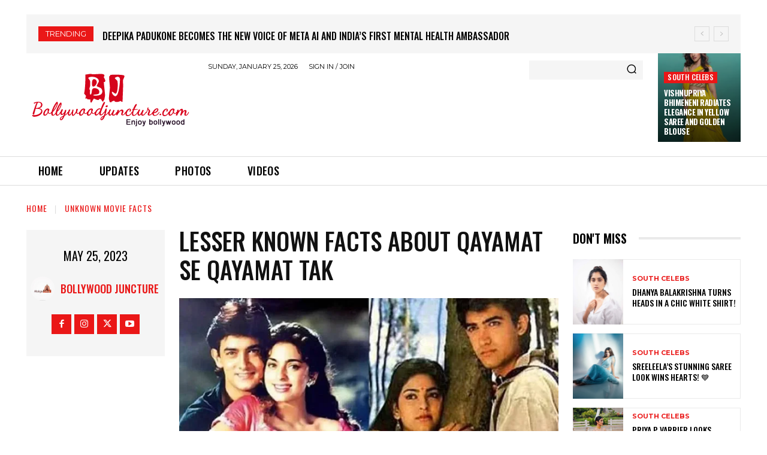

--- FILE ---
content_type: text/html; charset=UTF-8
request_url: https://bollywoodjuncture.com/wp-admin/admin-ajax.php?td_theme_name=Newspaper&v=12.6.6
body_size: -391
content:
{"42358":2488}

--- FILE ---
content_type: text/html; charset=utf-8
request_url: https://www.google.com/recaptcha/api2/aframe
body_size: 266
content:
<!DOCTYPE HTML><html><head><meta http-equiv="content-type" content="text/html; charset=UTF-8"></head><body><script nonce="kNe7zPtk0cMoaHJ1QSuf9A">/** Anti-fraud and anti-abuse applications only. See google.com/recaptcha */ try{var clients={'sodar':'https://pagead2.googlesyndication.com/pagead/sodar?'};window.addEventListener("message",function(a){try{if(a.source===window.parent){var b=JSON.parse(a.data);var c=clients[b['id']];if(c){var d=document.createElement('img');d.src=c+b['params']+'&rc='+(localStorage.getItem("rc::a")?sessionStorage.getItem("rc::b"):"");window.document.body.appendChild(d);sessionStorage.setItem("rc::e",parseInt(sessionStorage.getItem("rc::e")||0)+1);localStorage.setItem("rc::h",'1769363357978');}}}catch(b){}});window.parent.postMessage("_grecaptcha_ready", "*");}catch(b){}</script></body></html>

--- FILE ---
content_type: application/x-javascript; charset=utf-8
request_url: https://servicer.mgid.com/881242/1?nocmp=1&tcfV2=1&sessionId=6976579f-14cec&sessionPage=1&sessionNumberWeek=1&sessionNumber=1&scale_metric_1=64.00&scale_metric_2=258.06&scale_metric_3=100.00&cbuster=1769363359859814526037&pvid=908ab284-4012-4532-9e0a-7d6c0105a4b1&implVersion=11&lct=1763554740&mp4=1&ap=1&consentStrLen=0&wlid=cc815dad-1f36-47df-97f4-f998b5bfe96e&uniqId=1246f&niet=4g&nisd=false&evt=%5B%7B%22event%22%3A1%2C%22methods%22%3A%5B1%2C2%5D%7D%2C%7B%22event%22%3A2%2C%22methods%22%3A%5B1%2C2%5D%7D%5D&pv=5&jsv=es6&dpr=1&hashCommit=cbd500eb&apt=2023-05-26T05%3A48%3A59%2B00%3A00&tfre=9362&w=280&h=1780&tl=150&tlp=1,2,3,4,5,6,7,8&sz=138x419&szp=1,2,3,4,5,6,7,8&szl=1,2;3,4;5,6;7,8&cxurl=https%3A%2F%2Fbollywoodjuncture.com%2Flesser-known-facts-about-qayamat-se-qayamat-tak%2F&ref=&lu=https%3A%2F%2Fbollywoodjuncture.com%2Flesser-known-facts-about-qayamat-se-qayamat-tak%2F
body_size: 2738
content:
var _mgq=_mgq||[];
_mgq.push(["MarketGidLoadGoods881242_1246f",[
["Brainberries","8603791","1","17 Astonishingly Beautiful Cave Churches","","0","","","","hHqUHZxSlTc9rIMslZxVRK5E2XSsVmL2NJ3PKwiQNDWBMT46qNkboX71QH_ksO8LJ5-V9RiSmN6raXcKPkq-dvdpigeLR_kPzHzpwG39Q9f11XNBGADk70hmaJx1Z4Ds",{"i":"https://s-img.mgid.com/g/8603791/492x328/0x0x866x577/aHR0cDovL2ltZ2hvc3RzLmNvbS90LzIwMTktMDgvMTAxOTI0L2FmZjUwZTQ1ZGU4MTExMDA5YTdhYjRjZDExNzVmZGQyLmpwZWc.webp?v=1769363359-gnEKu4Qn1eLW-zMNn1Mror-KBcGnEWJrvLKOavgeFfw","l":"https://clck.mgid.com/ghits/8603791/i/57220063/0/pp/1/1?h=hHqUHZxSlTc9rIMslZxVRK5E2XSsVmL2NJ3PKwiQNDWBMT46qNkboX71QH_ksO8LJ5-V9RiSmN6raXcKPkq-dvdpigeLR_kPzHzpwG39Q9f11XNBGADk70hmaJx1Z4Ds&rid=2cf67dcf-fa16-11f0-a2fd-d404e6f97680&tt=Direct&att=3&afrd=296&iv=11&ct=1&gdprApplies=0&muid=q0pjP6-bF0N9&st=-300&mp4=1&h2=RGCnD2pppFaSHdacZpvmnrKs3NEoz9rroTgLYydx17e0S7QsOb4TyE5H_wq1CwLYTGAkc7NC3f5gXsj1T05Ycw**","adc":[],"sdl":1,"dl":"https://brainberries.co/travel/17-astonishingly-beautiful-cave-churches-around-the-world/","type":"w","media-type":"static","clicktrackers":[],"cta":"Learn more","cdt":"","eventtrackers":[{"url":"https://servicer.mgid.com/evt?t=i","method":1,"event":1},{"url":"https://servicer.mgid.com/evt?t=j","method":2,"event":1},{"url":"https://servicer.mgid.com/evt?t=i\u0026r=1","method":1,"event":2},{"url":"https://servicer.mgid.com/evt?t=j\u0026r=1","method":2,"event":2}],"catId":225,"tri":"2cf6a08d-fa16-11f0-a2fd-d404e6f97680","crid":"8603791"}],
["Herbeauty","15584621","1","Gillian Anderson's Incredible Style Journey","","0","","","","hHqUHZxSlTc9rIMslZxVRN29gj6e76Jz-c_nC0QCJ9ESSJ8T4VgbvVx6cPu4jVS_J5-V9RiSmN6raXcKPkq-dvdpigeLR_kPzHzpwG39Q9ezBoUEXqjfna5t19dyJ1gr",{"i":"https://s-img.mgid.com/g/15584621/492x328/-/[base64].webp?v=1769363359-Q3GmeXByTqm74t1GgcV5inFKJSoXmFNE1UgekrnAzRk","l":"https://clck.mgid.com/ghits/15584621/i/57220063/0/pp/2/1?h=hHqUHZxSlTc9rIMslZxVRN29gj6e76Jz-c_nC0QCJ9ESSJ8T4VgbvVx6cPu4jVS_J5-V9RiSmN6raXcKPkq-dvdpigeLR_kPzHzpwG39Q9ezBoUEXqjfna5t19dyJ1gr&rid=2cf67dcf-fa16-11f0-a2fd-d404e6f97680&tt=Direct&att=3&afrd=296&iv=11&ct=1&gdprApplies=0&muid=q0pjP6-bF0N9&st=-300&mp4=1&h2=RGCnD2pppFaSHdacZpvmnrKs3NEoz9rroTgLYydx17e0S7QsOb4TyE5H_wq1CwLYTGAkc7NC3f5gXsj1T05Ycw**","adc":[],"sdl":1,"dl":"https://herbeauty.co/en/entertainment/strong-gillian-anderson-s-transformation-over-the-years-strong/","type":"w","media-type":"static","clicktrackers":[],"cta":"Learn more","cdt":"","eventtrackers":[{"url":"https://servicer.mgid.com/evt?t=i","method":1,"event":1},{"url":"https://servicer.mgid.com/evt?t=j","method":2,"event":1},{"url":"https://servicer.mgid.com/evt?t=i\u0026r=1","method":1,"event":2},{"url":"https://servicer.mgid.com/evt?t=j\u0026r=1","method":2,"event":2}],"catId":239,"tri":"2cf6a094-fa16-11f0-a2fd-d404e6f97680","crid":"15584621"}],
["Brainberries","8603787","1","A Museum To Rihanna's Glory Could Soon Be Opened","","0","","","","hHqUHZxSlTc9rIMslZxVRFzBMMDUaMzpaSMUw8GwDTO-omytjEnZ3Tz2eehF41lYJ5-V9RiSmN6raXcKPkq-dvdpigeLR_kPzHzpwG39Q9fF9kwaTPrdDL2JgWBH_lTw",{"i":"https://s-img.mgid.com/g/8603787/492x328/0x0x1536x1024/aHR0cDovL2ltZ2hvc3RzLmNvbS90LzIwMTktMDgvMTAxOTI0LzM2NmQ4MjdhZmFlOGE2NWEzODc4N2QzYjBkYTkyNTY5LmpwZWc.webp?v=1769363359-gTF8xJUaPUgCVZszU7E5HMs4wfNNgp2dNpuMhEZeXRY","l":"https://clck.mgid.com/ghits/8603787/i/57220063/0/pp/3/1?h=hHqUHZxSlTc9rIMslZxVRFzBMMDUaMzpaSMUw8GwDTO-omytjEnZ3Tz2eehF41lYJ5-V9RiSmN6raXcKPkq-dvdpigeLR_kPzHzpwG39Q9fF9kwaTPrdDL2JgWBH_lTw&rid=2cf67dcf-fa16-11f0-a2fd-d404e6f97680&tt=Direct&att=3&afrd=296&iv=11&ct=1&gdprApplies=0&muid=q0pjP6-bF0N9&st=-300&mp4=1&h2=RGCnD2pppFaSHdacZpvmnrKs3NEoz9rroTgLYydx17e0S7QsOb4TyE5H_wq1CwLYTGAkc7NC3f5gXsj1T05Ycw**","adc":[],"sdl":1,"dl":"https://brainberries.co/movietv/a-rihanna-museum-is-probably-opening-soon/","type":"w","media-type":"static","clicktrackers":[],"cta":"Learn more","cdt":"","eventtrackers":[{"url":"https://servicer.mgid.com/evt?t=i","method":1,"event":1},{"url":"https://servicer.mgid.com/evt?t=j","method":2,"event":1},{"url":"https://servicer.mgid.com/evt?t=i\u0026r=1","method":1,"event":2},{"url":"https://servicer.mgid.com/evt?t=j\u0026r=1","method":2,"event":2}],"catId":239,"tri":"2cf6a095-fa16-11f0-a2fd-d404e6f97680","crid":"8603787"}],
["Brainberries","8603795","1","Disney’s Live-Action Simba Was Based On The Cutest Lion Cub Ever","","0","","","","hHqUHZxSlTc9rIMslZxVRDf2TkisC8ZL62B0OF40dAc2PSyfK9BBtiZW7BgPyJYAJ5-V9RiSmN6raXcKPkq-dvdpigeLR_kPzHzpwG39Q9eQObEzx4How_AoZEUY7h-1",{"i":"https://s-img.mgid.com/g/8603795/492x328/0x0x1200x800/aHR0cDovL2ltZ2hvc3RzLmNvbS90LzIwMTktMDgvMTAxOTI0L2NhMmIzMDFkMTUzZmY5ZTQ2YTZlODNjNTRlZjI3OTIxLmpwZWc.webp?v=1769363359-3gAAjY-tgxVKv1BkUPrN3eol1fAiV1XJsm97jKlkvQ8","l":"https://clck.mgid.com/ghits/8603795/i/57220063/0/pp/4/1?h=hHqUHZxSlTc9rIMslZxVRDf2TkisC8ZL62B0OF40dAc2PSyfK9BBtiZW7BgPyJYAJ5-V9RiSmN6raXcKPkq-dvdpigeLR_kPzHzpwG39Q9eQObEzx4How_AoZEUY7h-1&rid=2cf67dcf-fa16-11f0-a2fd-d404e6f97680&tt=Direct&att=3&afrd=296&iv=11&ct=1&gdprApplies=0&muid=q0pjP6-bF0N9&st=-300&mp4=1&h2=RGCnD2pppFaSHdacZpvmnrKs3NEoz9rroTgLYydx17e0S7QsOb4TyE5H_wq1CwLYTGAkc7NC3f5gXsj1T05Ycw**","adc":[],"sdl":1,"dl":"https://brainberries.co/animals/disneys-live-action-simba-was-based-on-the-cutest-lion-cub-ever/","type":"w","media-type":"static","clicktrackers":[],"cta":"Learn more","cdt":"","eventtrackers":[{"url":"https://servicer.mgid.com/evt?t=i","method":1,"event":1},{"url":"https://servicer.mgid.com/evt?t=j","method":2,"event":1},{"url":"https://servicer.mgid.com/evt?t=i\u0026r=1","method":1,"event":2},{"url":"https://servicer.mgid.com/evt?t=j\u0026r=1","method":2,"event":2}],"catId":230,"tri":"2cf6a096-fa16-11f0-a2fd-d404e6f97680","crid":"8603795"}],
["Herbeauty","16261765","1","Disney Movies Offer Some Valuable Lessons For Our Mental Health","","0","","","","hHqUHZxSlTc9rIMslZxVRPPDZHfDqbGjUNx3tpwPJ0eV_4puB9SVeGp32i75ifXSJ5-V9RiSmN6raXcKPkq-dvdpigeLR_kPzHzpwG39Q9eJO2DLd93r3Jk_Gjd6wJEO",{"i":"https://cl.imghosts.com/imgh/video/upload/ar_3:2,c_fill,w_680/videos/t/2023-04/101924/8a4b434a6bc6180cded906365463248a.mp4?v=1769363359-SU16HvaWyAu1lJ6VsLTsij5Lv03K-9ehsyrvs1WvGNs","l":"https://clck.mgid.com/ghits/16261765/i/57220063/0/pp/5/1?h=hHqUHZxSlTc9rIMslZxVRPPDZHfDqbGjUNx3tpwPJ0eV_4puB9SVeGp32i75ifXSJ5-V9RiSmN6raXcKPkq-dvdpigeLR_kPzHzpwG39Q9eJO2DLd93r3Jk_Gjd6wJEO&rid=2cf67dcf-fa16-11f0-a2fd-d404e6f97680&tt=Direct&att=3&afrd=296&iv=11&ct=1&gdprApplies=0&muid=q0pjP6-bF0N9&st=-300&mp4=1&h2=RGCnD2pppFaSHdacZpvmnrKs3NEoz9rroTgLYydx17e0S7QsOb4TyE5H_wq1CwLYTGAkc7NC3f5gXsj1T05Ycw**","adc":[],"sdl":1,"dl":"https://herbeauty.co/en/entertainment/strong-what-mental-health-tips-can-we-learn-from-our-favorite-disney-movies-strong/","type":"w","media-type":"video","clicktrackers":[],"cta":"Learn more","cdt":"","eventtrackers":[{"url":"https://servicer.mgid.com/evt?t=i","method":1,"event":1},{"url":"https://servicer.mgid.com/evt?t=j","method":2,"event":1},{"url":"https://servicer.mgid.com/evt?t=i\u0026r=1","method":1,"event":2},{"url":"https://servicer.mgid.com/evt?t=j\u0026r=1","method":2,"event":2}],"catId":230,"tri":"2cf6a0a5-fa16-11f0-a2fd-d404e6f97680","crid":"16261765"}],
["Brainberries","8603785","1","Tarantino’s Latest Effort Will Probably Be His Best To Date","","0","","","","hHqUHZxSlTc9rIMslZxVRB8uaISm_Dq5X_fDmxkpjtZ7gJMv7L81kZvJecYQm6bxJ5-V9RiSmN6raXcKPkq-dvdpigeLR_kPzHzpwG39Q9ePcxHXZgikXAgypbE-tEk-",{"i":"https://s-img.mgid.com/g/8603785/492x328/0x0x600x400/aHR0cDovL2ltZ2hvc3RzLmNvbS90LzIwMTktMDgvMTAxOTI0L2MzMGIwMWVkY2MyODVjOWRiNjBmOTQ5NTVmMDg2YTdiLmpwZWc.webp?v=1769363359-adjm3hMHvRHbCVar0ZDBKcRUAwIubVFl8EQ_4DiDZw0","l":"https://clck.mgid.com/ghits/8603785/i/57220063/0/pp/6/1?h=hHqUHZxSlTc9rIMslZxVRB8uaISm_Dq5X_fDmxkpjtZ7gJMv7L81kZvJecYQm6bxJ5-V9RiSmN6raXcKPkq-dvdpigeLR_kPzHzpwG39Q9ePcxHXZgikXAgypbE-tEk-&rid=2cf67dcf-fa16-11f0-a2fd-d404e6f97680&tt=Direct&att=3&afrd=296&iv=11&ct=1&gdprApplies=0&muid=q0pjP6-bF0N9&st=-300&mp4=1&h2=RGCnD2pppFaSHdacZpvmnrKs3NEoz9rroTgLYydx17e0S7QsOb4TyE5H_wq1CwLYTGAkc7NC3f5gXsj1T05Ycw**","adc":[],"sdl":1,"dl":"https://brainberries.co/movietv/why-once-upon-a-time-in-hollywood-might-be-the-best-tarantino-movie-yet","type":"w","media-type":"static","clicktrackers":[],"cta":"Learn more","cdt":"","eventtrackers":[{"url":"https://servicer.mgid.com/evt?t=i","method":1,"event":1},{"url":"https://servicer.mgid.com/evt?t=j","method":2,"event":1},{"url":"https://servicer.mgid.com/evt?t=i\u0026r=1","method":1,"event":2},{"url":"https://servicer.mgid.com/evt?t=j\u0026r=1","method":2,"event":2}],"catId":230,"tri":"2cf6a0a8-fa16-11f0-a2fd-d404e6f97680","crid":"8603785"}],
["Herbeauty","15112025","1","What Is Anna Sorokin Doing After Her Release From Prison?","","0","","","","hHqUHZxSlTc9rIMslZxVROuG2ub6u0PhOcYD1jpq9T_XOd3oiMbb3vw4FT0kfyJoJ5-V9RiSmN6raXcKPkq-dvdpigeLR_kPzHzpwG39Q9c--xEG8BwONu5b4DJAaDLB",{"i":"https://s-img.mgid.com/g/15112025/492x328/-/[base64].webp?v=1769363359-ceQzjUA04BvZ3xX2Cp-XUaxz6BFw2xpjmABdJ2idhxU","l":"https://clck.mgid.com/ghits/15112025/i/57220063/0/pp/7/1?h=hHqUHZxSlTc9rIMslZxVROuG2ub6u0PhOcYD1jpq9T_XOd3oiMbb3vw4FT0kfyJoJ5-V9RiSmN6raXcKPkq-dvdpigeLR_kPzHzpwG39Q9c--xEG8BwONu5b4DJAaDLB&rid=2cf67dcf-fa16-11f0-a2fd-d404e6f97680&tt=Direct&att=3&afrd=296&iv=11&ct=1&gdprApplies=0&muid=q0pjP6-bF0N9&st=-300&mp4=1&h2=RGCnD2pppFaSHdacZpvmnrKs3NEoz9rroTgLYydx17e0S7QsOb4TyE5H_wq1CwLYTGAkc7NC3f5gXsj1T05Ycw**","adc":[],"sdl":1,"dl":"https://herbeauty.co/en/entertainment/strong-where-is-anna-delvey-today-strong/","type":"w","media-type":"static","clicktrackers":[],"cta":"Learn more","cdt":"","eventtrackers":[{"url":"https://servicer.mgid.com/evt?t=i","method":1,"event":1},{"url":"https://servicer.mgid.com/evt?t=j","method":2,"event":1},{"url":"https://servicer.mgid.com/evt?t=i\u0026r=1","method":1,"event":2},{"url":"https://servicer.mgid.com/evt?t=j\u0026r=1","method":2,"event":2}],"catId":239,"tri":"2cf6a0ab-fa16-11f0-a2fd-d404e6f97680","crid":"15112025"}],
["Brainberries","16264064","1","Health Benefits of Horror: Scary Movies Can Improve Well-being","","0","","","","hHqUHZxSlTc9rIMslZxVROuPgOgoHHlAqeM14C0Mi5AjUz_BvV8ka44EipWva-d2J5-V9RiSmN6raXcKPkq-dvdpigeLR_kPzHzpwG39Q9ciPwIl4yK2t80OeG-qED2Q",{"i":"https://s-img.mgid.com/g/16264064/492x328/-/[base64].webp?v=1769363359-ZCqALNzLnFG15J4Ln_kbgJ0yCMBkFTF6UgyqPU4ixAA","l":"https://clck.mgid.com/ghits/16264064/i/57220063/0/pp/8/1?h=hHqUHZxSlTc9rIMslZxVROuPgOgoHHlAqeM14C0Mi5AjUz_BvV8ka44EipWva-d2J5-V9RiSmN6raXcKPkq-dvdpigeLR_kPzHzpwG39Q9ciPwIl4yK2t80OeG-qED2Q&rid=2cf67dcf-fa16-11f0-a2fd-d404e6f97680&tt=Direct&att=3&afrd=296&iv=11&ct=1&gdprApplies=0&muid=q0pjP6-bF0N9&st=-300&mp4=1&h2=RGCnD2pppFaSHdacZpvmnrKs3NEoz9rroTgLYydx17e0S7QsOb4TyE5H_wq1CwLYTGAkc7NC3f5gXsj1T05Ycw**","adc":[],"sdl":1,"dl":"https://brainberries.co/movietv/watching-horror-movies-can-be-good-for-your-health/","type":"w","media-type":"static","clicktrackers":[],"cta":"Learn more","cdt":"","eventtrackers":[{"url":"https://servicer.mgid.com/evt?t=i","method":1,"event":1},{"url":"https://servicer.mgid.com/evt?t=j","method":2,"event":1},{"url":"https://servicer.mgid.com/evt?t=i\u0026r=1","method":1,"event":2},{"url":"https://servicer.mgid.com/evt?t=j\u0026r=1","method":2,"event":2}],"catId":230,"tri":"2cf6a0ae-fa16-11f0-a2fd-d404e6f97680","crid":"16264064"}],],
{"awc":{},"dt":"desktop","ts":"","tt":"Direct","isBot":1,"h2":"RGCnD2pppFaSHdacZpvmnrKs3NEoz9rroTgLYydx17e0S7QsOb4TyE5H_wq1CwLYTGAkc7NC3f5gXsj1T05Ycw**","ats":0,"rid":"2cf67dcf-fa16-11f0-a2fd-d404e6f97680","pvid":"908ab284-4012-4532-9e0a-7d6c0105a4b1","iv":11,"brid":32,"muidn":"q0pjP6-bF0N9","dnt":0,"cv":2,"dcb":1,"afrd":296,"consent":true,"adv_src_id":7237}]);
_mgqp();


--- FILE ---
content_type: application/x-javascript; charset=utf-8
request_url: https://servicer.mgid.com/859302/1?nocmp=1&tcfV2=1&sessionId=6976579f-14cec&sessionPage=1&sessionNumberWeek=1&sessionNumber=1&scale_metric_1=64.00&scale_metric_2=258.06&scale_metric_3=100.00&cbuster=1769363359880346205754&pvid=908ab284-4012-4532-9e0a-7d6c0105a4b1&implVersion=11&lct=1763554740&mp4=1&ap=1&consentStrLen=0&wlid=6a3ebb91-c68c-4964-a67a-225ca57ef02f&uniqId=1324d&niet=4g&nisd=false&evt=%5B%7B%22event%22%3A1%2C%22methods%22%3A%5B1%2C2%5D%7D%2C%7B%22event%22%3A2%2C%22methods%22%3A%5B1%2C2%5D%7D%5D&pv=5&jsv=es6&dpr=1&hashCommit=cbd500eb&apt=2023-05-26T05%3A48%3A59%2B00%3A00&tfre=9383&w=633&h=875&tl=150&tlp=1,2,3,4,5,6&sz=205x398&szp=1,2,3,4,5,6&szl=1,2,3;4,5,6&cxurl=https%3A%2F%2Fbollywoodjuncture.com%2Flesser-known-facts-about-qayamat-se-qayamat-tak%2F&ref=&lu=https%3A%2F%2Fbollywoodjuncture.com%2Flesser-known-facts-about-qayamat-se-qayamat-tak%2F
body_size: 2171
content:
var _mgq=_mgq||[];
_mgq.push(["MarketGidLoadGoods859302_1324d",[
["Brainberries","14717295","1","Top 8 Movies Based On Real Life. You Have To Watch Them!","","0","","","","hHqUHZxSlTc9rIMslZxVREm_G3J8w8-4YM9V4q6UwtOBMT46qNkboX71QH_ksO8LJ5-V9RiSmN6raXcKPkq-dvdpigeLR_kPzHzpwG39Q9e7KH8aNJzxJ20qAhWFGkQ8",{"i":"https://s-img.mgid.com/g/14717295/492x328/-/[base64].webp?v=1769363359-Xrwli6_GBgRqtQuSBBEuMK-NKcYKNzWAuKuc8GSvdtg","l":"https://clck.mgid.com/ghits/14717295/i/57198594/0/pp/1/1?h=hHqUHZxSlTc9rIMslZxVREm_G3J8w8-4YM9V4q6UwtOBMT46qNkboX71QH_ksO8LJ5-V9RiSmN6raXcKPkq-dvdpigeLR_kPzHzpwG39Q9e7KH8aNJzxJ20qAhWFGkQ8&rid=2cfbdee7-fa16-11f0-87f9-d404e6f98490&tt=Direct&att=3&afrd=296&iv=11&ct=1&gdprApplies=0&muid=q0pja9XpjeN9&st=-300&mp4=1&h2=RGCnD2pppFaSHdacZpvmnrKs3NEoz9rroTgLYydx17cCxQVIyhFlf97PBeF6OmlM0m82JPev1cjxJMW4bsxkUQ**","adc":[],"sdl":1,"dl":"https://brainberries.co/movietv/8-must-watch-movies-based-on-true-events/","type":"w","media-type":"static","clicktrackers":[],"cta":"Learn more","cdt":"","catId":230,"tri":"2cfc0310-fa16-11f0-87f9-d404e6f98490","crid":"14717295"}],
["Brainberries","10839621","1","More Than Friends? Are David And Jennifer Aniston Really Dating?","","0","","","","hHqUHZxSlTc9rIMslZxVRJKoo81s6_7iledF3SN6KZpoZLxpS_7amwF4Xax3In2iJ5-V9RiSmN6raXcKPkq-dvdpigeLR_kPzHzpwG39Q9c9ht0ZCBHSidEmh-HP0uMG",{"i":"https://s-img.mgid.com/g/10839621/492x328/-/[base64].webp?v=1769363359-jvOAvnioWJTnWb3p3kYxYnbVbndq3TSO8gGShihcLvE","l":"https://clck.mgid.com/ghits/10839621/i/57198594/0/pp/2/1?h=hHqUHZxSlTc9rIMslZxVRJKoo81s6_7iledF3SN6KZpoZLxpS_7amwF4Xax3In2iJ5-V9RiSmN6raXcKPkq-dvdpigeLR_kPzHzpwG39Q9c9ht0ZCBHSidEmh-HP0uMG&rid=2cfbdee7-fa16-11f0-87f9-d404e6f98490&tt=Direct&att=3&afrd=296&iv=11&ct=1&gdprApplies=0&muid=q0pja9XpjeN9&st=-300&mp4=1&h2=RGCnD2pppFaSHdacZpvmnrKs3NEoz9rroTgLYydx17cCxQVIyhFlf97PBeF6OmlM0m82JPev1cjxJMW4bsxkUQ**","adc":[],"sdl":1,"dl":"https://brainberries.co/movietv/jennifer-aniston-and-david-schwimmer-finally-together-after-being-on-a-break-for-20-years/","type":"w","media-type":"static","clicktrackers":[],"cta":"Learn more","cdt":"","catId":239,"tri":"2cfc0317-fa16-11f0-87f9-d404e6f98490","crid":"10839621"}],
["Brainberries","15119526","1","Mysterious Roman Statue Unearthed In Toledo","","0","","","","hHqUHZxSlTc9rIMslZxVREMOcmolW6mixuei1zmRQ-q-omytjEnZ3Tz2eehF41lYJ5-V9RiSmN6raXcKPkq-dvdpigeLR_kPzHzpwG39Q9emo5oOh19QJpOqCkODdiPq",{"i":"https://s-img.mgid.com/g/15119526/492x328/-/[base64].webp?v=1769363359-X7tczZoo1_kHG53mIN58jPmqBJwkQnGhmGfIToZklrA","l":"https://clck.mgid.com/ghits/15119526/i/57198594/0/pp/3/1?h=hHqUHZxSlTc9rIMslZxVREMOcmolW6mixuei1zmRQ-q-omytjEnZ3Tz2eehF41lYJ5-V9RiSmN6raXcKPkq-dvdpigeLR_kPzHzpwG39Q9emo5oOh19QJpOqCkODdiPq&rid=2cfbdee7-fa16-11f0-87f9-d404e6f98490&tt=Direct&att=3&afrd=296&iv=11&ct=1&gdprApplies=0&muid=q0pja9XpjeN9&st=-300&mp4=1&h2=RGCnD2pppFaSHdacZpvmnrKs3NEoz9rroTgLYydx17cCxQVIyhFlf97PBeF6OmlM0m82JPev1cjxJMW4bsxkUQ**","adc":[],"sdl":1,"dl":"https://brainberries.co/interesting/mysterious-roman-statue-discovered-in-the-historic-center-of-toledo/","type":"w","media-type":"static","clicktrackers":[],"cta":"Learn more","cdt":"","catId":225,"tri":"2cfc031a-fa16-11f0-87f9-d404e6f98490","crid":"15119526"}],
["Brainberries","3805435","1","10 Irresistibly Gorgeous Asian Actresses","","0","","","","hHqUHZxSlTc9rIMslZxVRCtbWeFplvNWcoldOHMp_mwq5vLEqSfCJ8ujm77mgR3JJ5-V9RiSmN6raXcKPkq-dvdpigeLR_kPzHzpwG39Q9dHiQrCYMqKXD4RVizoxSWJ",{"i":"https://s-img.mgid.com/g/3805435/492x328/0x0x492x328/aHR0cDovL2ltZ2hvc3RzLmNvbS90ZW1wLzIwMTctMDQtMjYvMTAxOTI0L2RhZWFmZmE3ZWE5ZDJiYTA3OTgwMjc3MzkzMmFhYzFlLmpwZw.webp?v=1769363359-91wdWPWFY8he2mK5IFa4Q_ifO6fHG2PXqjIleioc_Ws","l":"https://clck.mgid.com/ghits/3805435/i/57198594/0/pp/4/1?h=hHqUHZxSlTc9rIMslZxVRCtbWeFplvNWcoldOHMp_mwq5vLEqSfCJ8ujm77mgR3JJ5-V9RiSmN6raXcKPkq-dvdpigeLR_kPzHzpwG39Q9dHiQrCYMqKXD4RVizoxSWJ&rid=2cfbdee7-fa16-11f0-87f9-d404e6f98490&tt=Direct&att=3&afrd=296&iv=11&ct=1&gdprApplies=0&muid=q0pja9XpjeN9&st=-300&mp4=1&h2=RGCnD2pppFaSHdacZpvmnrKs3NEoz9rroTgLYydx17cCxQVIyhFlf97PBeF6OmlM0m82JPev1cjxJMW4bsxkUQ**","adc":[],"sdl":1,"dl":"https://brainberries.co/people/10-stunning-asian-actresses-no-man-can-resist/","type":"w","media-type":"static","clicktrackers":[],"cta":"Learn more","cdt":"","catId":239,"tri":"2cfc031b-fa16-11f0-87f9-d404e6f98490","crid":"3805435"}],
["Brainberries","8603793","1","Macaulay Culkin's Own Version Of The New ‘Home Alone’","","0","","","","hHqUHZxSlTc9rIMslZxVRGAQL_YTs_rgJSpg6ElAPYvan3rf_q6yOwryyxbEwHhFJ5-V9RiSmN6raXcKPkq-dvdpigeLR_kPzHzpwG39Q9cV6sYZptBqJYJhQygOJ_o6",{"i":"https://s-img.mgid.com/g/8603793/492x328/0x15x595x396/aHR0cDovL2ltZ2hvc3RzLmNvbS90LzIwMTktMDgvMTAxOTI0LzZlNDMxZTYzNWIxMDNmOTAzNTFiZjQzN2M1N2EzZDk1LmpwZWc.webp?v=1769363359-7qJjsF_MEe4GD2eGT_a29nQxUxjiUPDeTtFta3ti0dA","l":"https://clck.mgid.com/ghits/8603793/i/57198594/0/pp/5/1?h=hHqUHZxSlTc9rIMslZxVRGAQL_YTs_rgJSpg6ElAPYvan3rf_q6yOwryyxbEwHhFJ5-V9RiSmN6raXcKPkq-dvdpigeLR_kPzHzpwG39Q9cV6sYZptBqJYJhQygOJ_o6&rid=2cfbdee7-fa16-11f0-87f9-d404e6f98490&tt=Direct&att=3&afrd=296&iv=11&ct=1&gdprApplies=0&muid=q0pja9XpjeN9&st=-300&mp4=1&h2=RGCnD2pppFaSHdacZpvmnrKs3NEoz9rroTgLYydx17cCxQVIyhFlf97PBeF6OmlM0m82JPev1cjxJMW4bsxkUQ**","adc":[],"sdl":1,"dl":"https://brainberries.co/funny/macaulay-culkin-cracks-up-the-internet-with-his-own-version-of-the-new-home-alone/","type":"w","media-type":"static","clicktrackers":[],"cta":"Learn more","cdt":"","catId":239,"tri":"2cfc031e-fa16-11f0-87f9-d404e6f98490","crid":"8603793"}],
["Herbeauty","22738748","1","Spring Onion Latte Has The Internet Divided","","0","","","","hHqUHZxSlTc9rIMslZxVRMNL81Pm1Sp64V59vU9ebtceZLZCR8k8CTPJpeYR5TrFJ5-V9RiSmN6raXcKPkq-dvdpigeLR_kPzHzpwG39Q9cYu7MUJy1LFusskO_vwnPO",{"i":"https://s-img.mgid.com/g/22738748/492x328/-/[base64].webp?v=1769363359-NeK7zaN9RVDwCV6Eq6NCfdK37rIv3ZOvT5ILS-8tdGY","l":"https://clck.mgid.com/ghits/22738748/i/57198594/0/pp/6/1?h=hHqUHZxSlTc9rIMslZxVRMNL81Pm1Sp64V59vU9ebtceZLZCR8k8CTPJpeYR5TrFJ5-V9RiSmN6raXcKPkq-dvdpigeLR_kPzHzpwG39Q9cYu7MUJy1LFusskO_vwnPO&rid=2cfbdee7-fa16-11f0-87f9-d404e6f98490&tt=Direct&att=3&afrd=296&iv=11&ct=1&gdprApplies=0&muid=q0pja9XpjeN9&st=-300&mp4=1&h2=RGCnD2pppFaSHdacZpvmnrKs3NEoz9rroTgLYydx17cCxQVIyhFlf97PBeF6OmlM0m82JPev1cjxJMW4bsxkUQ**","adc":[],"sdl":1,"dl":"https://herbeauty.co/foodtravel/spring-onion-coffee-the-trend-you-didn-t-see-coming/","type":"w","media-type":"static","clicktrackers":[],"cta":"Learn more","cdt":"","catId":219,"tri":"2cfc0320-fa16-11f0-87f9-d404e6f98490","crid":"22738748"}],],
{"awc":{},"dt":"desktop","ts":"","tt":"Direct","isBot":1,"h2":"RGCnD2pppFaSHdacZpvmnrKs3NEoz9rroTgLYydx17cCxQVIyhFlf97PBeF6OmlM0m82JPev1cjxJMW4bsxkUQ**","ats":0,"rid":"2cfbdee7-fa16-11f0-87f9-d404e6f98490","pvid":"908ab284-4012-4532-9e0a-7d6c0105a4b1","iv":11,"brid":32,"muidn":"q0pja9XpjeN9","dnt":0,"cv":2,"afrd":296,"consent":true,"adv_src_id":7237}]);
_mgqp();


--- FILE ---
content_type: application/javascript; charset=utf-8
request_url: https://fundingchoicesmessages.google.com/f/AGSKWxVlJsmjIY9wAfWO7sIKdywE0STn79IsqskVmXdHK14hI4JA3I5ldjIBBsN1_bkhiOJ1UJgmDi68XSbWLbcVgNY5hlYVMNd5yUZXLg_qeTGHanDfH75xQ4e1E_2P6NUIoMcPWuHCWYEYHO_ROQfamWwoN4auOXI1WtdGAeVqTtNaroVLA56-l9l2FnNi/_/sponsoredheadline./tii_ads./wp_ad_250_/ml9pagepeel./yourad1.
body_size: -1288
content:
window['e1e58375-b41a-45ad-bb11-46ae7d17b294'] = true;